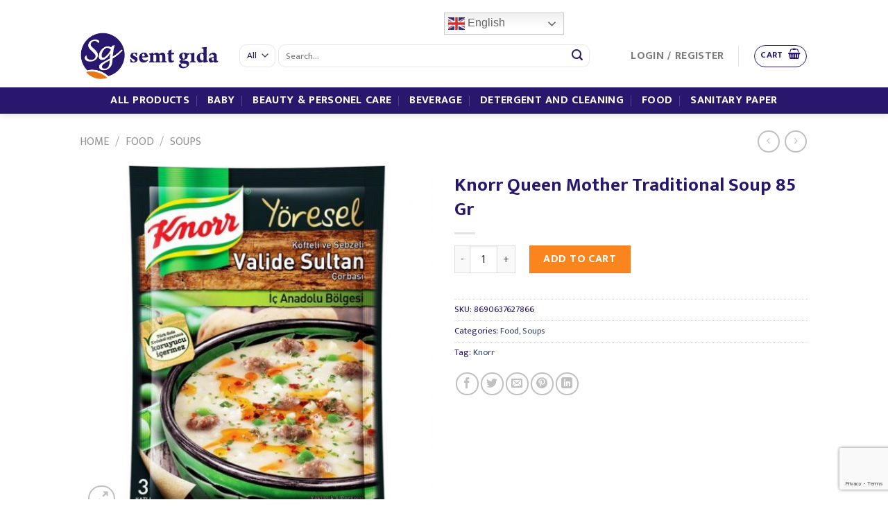

--- FILE ---
content_type: text/html; charset=utf-8
request_url: https://www.google.com/recaptcha/api2/anchor?ar=1&k=6LeQoMQUAAAAALLABY4E3zbdAZfA52q9arueK0tP&co=aHR0cHM6Ly9zZW10Z2lkYS5jb206NDQz&hl=en&v=7gg7H51Q-naNfhmCP3_R47ho&size=invisible&anchor-ms=20000&execute-ms=30000&cb=lnszypcyyvpa
body_size: 48555
content:
<!DOCTYPE HTML><html dir="ltr" lang="en"><head><meta http-equiv="Content-Type" content="text/html; charset=UTF-8">
<meta http-equiv="X-UA-Compatible" content="IE=edge">
<title>reCAPTCHA</title>
<style type="text/css">
/* cyrillic-ext */
@font-face {
  font-family: 'Roboto';
  font-style: normal;
  font-weight: 400;
  font-stretch: 100%;
  src: url(//fonts.gstatic.com/s/roboto/v48/KFO7CnqEu92Fr1ME7kSn66aGLdTylUAMa3GUBHMdazTgWw.woff2) format('woff2');
  unicode-range: U+0460-052F, U+1C80-1C8A, U+20B4, U+2DE0-2DFF, U+A640-A69F, U+FE2E-FE2F;
}
/* cyrillic */
@font-face {
  font-family: 'Roboto';
  font-style: normal;
  font-weight: 400;
  font-stretch: 100%;
  src: url(//fonts.gstatic.com/s/roboto/v48/KFO7CnqEu92Fr1ME7kSn66aGLdTylUAMa3iUBHMdazTgWw.woff2) format('woff2');
  unicode-range: U+0301, U+0400-045F, U+0490-0491, U+04B0-04B1, U+2116;
}
/* greek-ext */
@font-face {
  font-family: 'Roboto';
  font-style: normal;
  font-weight: 400;
  font-stretch: 100%;
  src: url(//fonts.gstatic.com/s/roboto/v48/KFO7CnqEu92Fr1ME7kSn66aGLdTylUAMa3CUBHMdazTgWw.woff2) format('woff2');
  unicode-range: U+1F00-1FFF;
}
/* greek */
@font-face {
  font-family: 'Roboto';
  font-style: normal;
  font-weight: 400;
  font-stretch: 100%;
  src: url(//fonts.gstatic.com/s/roboto/v48/KFO7CnqEu92Fr1ME7kSn66aGLdTylUAMa3-UBHMdazTgWw.woff2) format('woff2');
  unicode-range: U+0370-0377, U+037A-037F, U+0384-038A, U+038C, U+038E-03A1, U+03A3-03FF;
}
/* math */
@font-face {
  font-family: 'Roboto';
  font-style: normal;
  font-weight: 400;
  font-stretch: 100%;
  src: url(//fonts.gstatic.com/s/roboto/v48/KFO7CnqEu92Fr1ME7kSn66aGLdTylUAMawCUBHMdazTgWw.woff2) format('woff2');
  unicode-range: U+0302-0303, U+0305, U+0307-0308, U+0310, U+0312, U+0315, U+031A, U+0326-0327, U+032C, U+032F-0330, U+0332-0333, U+0338, U+033A, U+0346, U+034D, U+0391-03A1, U+03A3-03A9, U+03B1-03C9, U+03D1, U+03D5-03D6, U+03F0-03F1, U+03F4-03F5, U+2016-2017, U+2034-2038, U+203C, U+2040, U+2043, U+2047, U+2050, U+2057, U+205F, U+2070-2071, U+2074-208E, U+2090-209C, U+20D0-20DC, U+20E1, U+20E5-20EF, U+2100-2112, U+2114-2115, U+2117-2121, U+2123-214F, U+2190, U+2192, U+2194-21AE, U+21B0-21E5, U+21F1-21F2, U+21F4-2211, U+2213-2214, U+2216-22FF, U+2308-230B, U+2310, U+2319, U+231C-2321, U+2336-237A, U+237C, U+2395, U+239B-23B7, U+23D0, U+23DC-23E1, U+2474-2475, U+25AF, U+25B3, U+25B7, U+25BD, U+25C1, U+25CA, U+25CC, U+25FB, U+266D-266F, U+27C0-27FF, U+2900-2AFF, U+2B0E-2B11, U+2B30-2B4C, U+2BFE, U+3030, U+FF5B, U+FF5D, U+1D400-1D7FF, U+1EE00-1EEFF;
}
/* symbols */
@font-face {
  font-family: 'Roboto';
  font-style: normal;
  font-weight: 400;
  font-stretch: 100%;
  src: url(//fonts.gstatic.com/s/roboto/v48/KFO7CnqEu92Fr1ME7kSn66aGLdTylUAMaxKUBHMdazTgWw.woff2) format('woff2');
  unicode-range: U+0001-000C, U+000E-001F, U+007F-009F, U+20DD-20E0, U+20E2-20E4, U+2150-218F, U+2190, U+2192, U+2194-2199, U+21AF, U+21E6-21F0, U+21F3, U+2218-2219, U+2299, U+22C4-22C6, U+2300-243F, U+2440-244A, U+2460-24FF, U+25A0-27BF, U+2800-28FF, U+2921-2922, U+2981, U+29BF, U+29EB, U+2B00-2BFF, U+4DC0-4DFF, U+FFF9-FFFB, U+10140-1018E, U+10190-1019C, U+101A0, U+101D0-101FD, U+102E0-102FB, U+10E60-10E7E, U+1D2C0-1D2D3, U+1D2E0-1D37F, U+1F000-1F0FF, U+1F100-1F1AD, U+1F1E6-1F1FF, U+1F30D-1F30F, U+1F315, U+1F31C, U+1F31E, U+1F320-1F32C, U+1F336, U+1F378, U+1F37D, U+1F382, U+1F393-1F39F, U+1F3A7-1F3A8, U+1F3AC-1F3AF, U+1F3C2, U+1F3C4-1F3C6, U+1F3CA-1F3CE, U+1F3D4-1F3E0, U+1F3ED, U+1F3F1-1F3F3, U+1F3F5-1F3F7, U+1F408, U+1F415, U+1F41F, U+1F426, U+1F43F, U+1F441-1F442, U+1F444, U+1F446-1F449, U+1F44C-1F44E, U+1F453, U+1F46A, U+1F47D, U+1F4A3, U+1F4B0, U+1F4B3, U+1F4B9, U+1F4BB, U+1F4BF, U+1F4C8-1F4CB, U+1F4D6, U+1F4DA, U+1F4DF, U+1F4E3-1F4E6, U+1F4EA-1F4ED, U+1F4F7, U+1F4F9-1F4FB, U+1F4FD-1F4FE, U+1F503, U+1F507-1F50B, U+1F50D, U+1F512-1F513, U+1F53E-1F54A, U+1F54F-1F5FA, U+1F610, U+1F650-1F67F, U+1F687, U+1F68D, U+1F691, U+1F694, U+1F698, U+1F6AD, U+1F6B2, U+1F6B9-1F6BA, U+1F6BC, U+1F6C6-1F6CF, U+1F6D3-1F6D7, U+1F6E0-1F6EA, U+1F6F0-1F6F3, U+1F6F7-1F6FC, U+1F700-1F7FF, U+1F800-1F80B, U+1F810-1F847, U+1F850-1F859, U+1F860-1F887, U+1F890-1F8AD, U+1F8B0-1F8BB, U+1F8C0-1F8C1, U+1F900-1F90B, U+1F93B, U+1F946, U+1F984, U+1F996, U+1F9E9, U+1FA00-1FA6F, U+1FA70-1FA7C, U+1FA80-1FA89, U+1FA8F-1FAC6, U+1FACE-1FADC, U+1FADF-1FAE9, U+1FAF0-1FAF8, U+1FB00-1FBFF;
}
/* vietnamese */
@font-face {
  font-family: 'Roboto';
  font-style: normal;
  font-weight: 400;
  font-stretch: 100%;
  src: url(//fonts.gstatic.com/s/roboto/v48/KFO7CnqEu92Fr1ME7kSn66aGLdTylUAMa3OUBHMdazTgWw.woff2) format('woff2');
  unicode-range: U+0102-0103, U+0110-0111, U+0128-0129, U+0168-0169, U+01A0-01A1, U+01AF-01B0, U+0300-0301, U+0303-0304, U+0308-0309, U+0323, U+0329, U+1EA0-1EF9, U+20AB;
}
/* latin-ext */
@font-face {
  font-family: 'Roboto';
  font-style: normal;
  font-weight: 400;
  font-stretch: 100%;
  src: url(//fonts.gstatic.com/s/roboto/v48/KFO7CnqEu92Fr1ME7kSn66aGLdTylUAMa3KUBHMdazTgWw.woff2) format('woff2');
  unicode-range: U+0100-02BA, U+02BD-02C5, U+02C7-02CC, U+02CE-02D7, U+02DD-02FF, U+0304, U+0308, U+0329, U+1D00-1DBF, U+1E00-1E9F, U+1EF2-1EFF, U+2020, U+20A0-20AB, U+20AD-20C0, U+2113, U+2C60-2C7F, U+A720-A7FF;
}
/* latin */
@font-face {
  font-family: 'Roboto';
  font-style: normal;
  font-weight: 400;
  font-stretch: 100%;
  src: url(//fonts.gstatic.com/s/roboto/v48/KFO7CnqEu92Fr1ME7kSn66aGLdTylUAMa3yUBHMdazQ.woff2) format('woff2');
  unicode-range: U+0000-00FF, U+0131, U+0152-0153, U+02BB-02BC, U+02C6, U+02DA, U+02DC, U+0304, U+0308, U+0329, U+2000-206F, U+20AC, U+2122, U+2191, U+2193, U+2212, U+2215, U+FEFF, U+FFFD;
}
/* cyrillic-ext */
@font-face {
  font-family: 'Roboto';
  font-style: normal;
  font-weight: 500;
  font-stretch: 100%;
  src: url(//fonts.gstatic.com/s/roboto/v48/KFO7CnqEu92Fr1ME7kSn66aGLdTylUAMa3GUBHMdazTgWw.woff2) format('woff2');
  unicode-range: U+0460-052F, U+1C80-1C8A, U+20B4, U+2DE0-2DFF, U+A640-A69F, U+FE2E-FE2F;
}
/* cyrillic */
@font-face {
  font-family: 'Roboto';
  font-style: normal;
  font-weight: 500;
  font-stretch: 100%;
  src: url(//fonts.gstatic.com/s/roboto/v48/KFO7CnqEu92Fr1ME7kSn66aGLdTylUAMa3iUBHMdazTgWw.woff2) format('woff2');
  unicode-range: U+0301, U+0400-045F, U+0490-0491, U+04B0-04B1, U+2116;
}
/* greek-ext */
@font-face {
  font-family: 'Roboto';
  font-style: normal;
  font-weight: 500;
  font-stretch: 100%;
  src: url(//fonts.gstatic.com/s/roboto/v48/KFO7CnqEu92Fr1ME7kSn66aGLdTylUAMa3CUBHMdazTgWw.woff2) format('woff2');
  unicode-range: U+1F00-1FFF;
}
/* greek */
@font-face {
  font-family: 'Roboto';
  font-style: normal;
  font-weight: 500;
  font-stretch: 100%;
  src: url(//fonts.gstatic.com/s/roboto/v48/KFO7CnqEu92Fr1ME7kSn66aGLdTylUAMa3-UBHMdazTgWw.woff2) format('woff2');
  unicode-range: U+0370-0377, U+037A-037F, U+0384-038A, U+038C, U+038E-03A1, U+03A3-03FF;
}
/* math */
@font-face {
  font-family: 'Roboto';
  font-style: normal;
  font-weight: 500;
  font-stretch: 100%;
  src: url(//fonts.gstatic.com/s/roboto/v48/KFO7CnqEu92Fr1ME7kSn66aGLdTylUAMawCUBHMdazTgWw.woff2) format('woff2');
  unicode-range: U+0302-0303, U+0305, U+0307-0308, U+0310, U+0312, U+0315, U+031A, U+0326-0327, U+032C, U+032F-0330, U+0332-0333, U+0338, U+033A, U+0346, U+034D, U+0391-03A1, U+03A3-03A9, U+03B1-03C9, U+03D1, U+03D5-03D6, U+03F0-03F1, U+03F4-03F5, U+2016-2017, U+2034-2038, U+203C, U+2040, U+2043, U+2047, U+2050, U+2057, U+205F, U+2070-2071, U+2074-208E, U+2090-209C, U+20D0-20DC, U+20E1, U+20E5-20EF, U+2100-2112, U+2114-2115, U+2117-2121, U+2123-214F, U+2190, U+2192, U+2194-21AE, U+21B0-21E5, U+21F1-21F2, U+21F4-2211, U+2213-2214, U+2216-22FF, U+2308-230B, U+2310, U+2319, U+231C-2321, U+2336-237A, U+237C, U+2395, U+239B-23B7, U+23D0, U+23DC-23E1, U+2474-2475, U+25AF, U+25B3, U+25B7, U+25BD, U+25C1, U+25CA, U+25CC, U+25FB, U+266D-266F, U+27C0-27FF, U+2900-2AFF, U+2B0E-2B11, U+2B30-2B4C, U+2BFE, U+3030, U+FF5B, U+FF5D, U+1D400-1D7FF, U+1EE00-1EEFF;
}
/* symbols */
@font-face {
  font-family: 'Roboto';
  font-style: normal;
  font-weight: 500;
  font-stretch: 100%;
  src: url(//fonts.gstatic.com/s/roboto/v48/KFO7CnqEu92Fr1ME7kSn66aGLdTylUAMaxKUBHMdazTgWw.woff2) format('woff2');
  unicode-range: U+0001-000C, U+000E-001F, U+007F-009F, U+20DD-20E0, U+20E2-20E4, U+2150-218F, U+2190, U+2192, U+2194-2199, U+21AF, U+21E6-21F0, U+21F3, U+2218-2219, U+2299, U+22C4-22C6, U+2300-243F, U+2440-244A, U+2460-24FF, U+25A0-27BF, U+2800-28FF, U+2921-2922, U+2981, U+29BF, U+29EB, U+2B00-2BFF, U+4DC0-4DFF, U+FFF9-FFFB, U+10140-1018E, U+10190-1019C, U+101A0, U+101D0-101FD, U+102E0-102FB, U+10E60-10E7E, U+1D2C0-1D2D3, U+1D2E0-1D37F, U+1F000-1F0FF, U+1F100-1F1AD, U+1F1E6-1F1FF, U+1F30D-1F30F, U+1F315, U+1F31C, U+1F31E, U+1F320-1F32C, U+1F336, U+1F378, U+1F37D, U+1F382, U+1F393-1F39F, U+1F3A7-1F3A8, U+1F3AC-1F3AF, U+1F3C2, U+1F3C4-1F3C6, U+1F3CA-1F3CE, U+1F3D4-1F3E0, U+1F3ED, U+1F3F1-1F3F3, U+1F3F5-1F3F7, U+1F408, U+1F415, U+1F41F, U+1F426, U+1F43F, U+1F441-1F442, U+1F444, U+1F446-1F449, U+1F44C-1F44E, U+1F453, U+1F46A, U+1F47D, U+1F4A3, U+1F4B0, U+1F4B3, U+1F4B9, U+1F4BB, U+1F4BF, U+1F4C8-1F4CB, U+1F4D6, U+1F4DA, U+1F4DF, U+1F4E3-1F4E6, U+1F4EA-1F4ED, U+1F4F7, U+1F4F9-1F4FB, U+1F4FD-1F4FE, U+1F503, U+1F507-1F50B, U+1F50D, U+1F512-1F513, U+1F53E-1F54A, U+1F54F-1F5FA, U+1F610, U+1F650-1F67F, U+1F687, U+1F68D, U+1F691, U+1F694, U+1F698, U+1F6AD, U+1F6B2, U+1F6B9-1F6BA, U+1F6BC, U+1F6C6-1F6CF, U+1F6D3-1F6D7, U+1F6E0-1F6EA, U+1F6F0-1F6F3, U+1F6F7-1F6FC, U+1F700-1F7FF, U+1F800-1F80B, U+1F810-1F847, U+1F850-1F859, U+1F860-1F887, U+1F890-1F8AD, U+1F8B0-1F8BB, U+1F8C0-1F8C1, U+1F900-1F90B, U+1F93B, U+1F946, U+1F984, U+1F996, U+1F9E9, U+1FA00-1FA6F, U+1FA70-1FA7C, U+1FA80-1FA89, U+1FA8F-1FAC6, U+1FACE-1FADC, U+1FADF-1FAE9, U+1FAF0-1FAF8, U+1FB00-1FBFF;
}
/* vietnamese */
@font-face {
  font-family: 'Roboto';
  font-style: normal;
  font-weight: 500;
  font-stretch: 100%;
  src: url(//fonts.gstatic.com/s/roboto/v48/KFO7CnqEu92Fr1ME7kSn66aGLdTylUAMa3OUBHMdazTgWw.woff2) format('woff2');
  unicode-range: U+0102-0103, U+0110-0111, U+0128-0129, U+0168-0169, U+01A0-01A1, U+01AF-01B0, U+0300-0301, U+0303-0304, U+0308-0309, U+0323, U+0329, U+1EA0-1EF9, U+20AB;
}
/* latin-ext */
@font-face {
  font-family: 'Roboto';
  font-style: normal;
  font-weight: 500;
  font-stretch: 100%;
  src: url(//fonts.gstatic.com/s/roboto/v48/KFO7CnqEu92Fr1ME7kSn66aGLdTylUAMa3KUBHMdazTgWw.woff2) format('woff2');
  unicode-range: U+0100-02BA, U+02BD-02C5, U+02C7-02CC, U+02CE-02D7, U+02DD-02FF, U+0304, U+0308, U+0329, U+1D00-1DBF, U+1E00-1E9F, U+1EF2-1EFF, U+2020, U+20A0-20AB, U+20AD-20C0, U+2113, U+2C60-2C7F, U+A720-A7FF;
}
/* latin */
@font-face {
  font-family: 'Roboto';
  font-style: normal;
  font-weight: 500;
  font-stretch: 100%;
  src: url(//fonts.gstatic.com/s/roboto/v48/KFO7CnqEu92Fr1ME7kSn66aGLdTylUAMa3yUBHMdazQ.woff2) format('woff2');
  unicode-range: U+0000-00FF, U+0131, U+0152-0153, U+02BB-02BC, U+02C6, U+02DA, U+02DC, U+0304, U+0308, U+0329, U+2000-206F, U+20AC, U+2122, U+2191, U+2193, U+2212, U+2215, U+FEFF, U+FFFD;
}
/* cyrillic-ext */
@font-face {
  font-family: 'Roboto';
  font-style: normal;
  font-weight: 900;
  font-stretch: 100%;
  src: url(//fonts.gstatic.com/s/roboto/v48/KFO7CnqEu92Fr1ME7kSn66aGLdTylUAMa3GUBHMdazTgWw.woff2) format('woff2');
  unicode-range: U+0460-052F, U+1C80-1C8A, U+20B4, U+2DE0-2DFF, U+A640-A69F, U+FE2E-FE2F;
}
/* cyrillic */
@font-face {
  font-family: 'Roboto';
  font-style: normal;
  font-weight: 900;
  font-stretch: 100%;
  src: url(//fonts.gstatic.com/s/roboto/v48/KFO7CnqEu92Fr1ME7kSn66aGLdTylUAMa3iUBHMdazTgWw.woff2) format('woff2');
  unicode-range: U+0301, U+0400-045F, U+0490-0491, U+04B0-04B1, U+2116;
}
/* greek-ext */
@font-face {
  font-family: 'Roboto';
  font-style: normal;
  font-weight: 900;
  font-stretch: 100%;
  src: url(//fonts.gstatic.com/s/roboto/v48/KFO7CnqEu92Fr1ME7kSn66aGLdTylUAMa3CUBHMdazTgWw.woff2) format('woff2');
  unicode-range: U+1F00-1FFF;
}
/* greek */
@font-face {
  font-family: 'Roboto';
  font-style: normal;
  font-weight: 900;
  font-stretch: 100%;
  src: url(//fonts.gstatic.com/s/roboto/v48/KFO7CnqEu92Fr1ME7kSn66aGLdTylUAMa3-UBHMdazTgWw.woff2) format('woff2');
  unicode-range: U+0370-0377, U+037A-037F, U+0384-038A, U+038C, U+038E-03A1, U+03A3-03FF;
}
/* math */
@font-face {
  font-family: 'Roboto';
  font-style: normal;
  font-weight: 900;
  font-stretch: 100%;
  src: url(//fonts.gstatic.com/s/roboto/v48/KFO7CnqEu92Fr1ME7kSn66aGLdTylUAMawCUBHMdazTgWw.woff2) format('woff2');
  unicode-range: U+0302-0303, U+0305, U+0307-0308, U+0310, U+0312, U+0315, U+031A, U+0326-0327, U+032C, U+032F-0330, U+0332-0333, U+0338, U+033A, U+0346, U+034D, U+0391-03A1, U+03A3-03A9, U+03B1-03C9, U+03D1, U+03D5-03D6, U+03F0-03F1, U+03F4-03F5, U+2016-2017, U+2034-2038, U+203C, U+2040, U+2043, U+2047, U+2050, U+2057, U+205F, U+2070-2071, U+2074-208E, U+2090-209C, U+20D0-20DC, U+20E1, U+20E5-20EF, U+2100-2112, U+2114-2115, U+2117-2121, U+2123-214F, U+2190, U+2192, U+2194-21AE, U+21B0-21E5, U+21F1-21F2, U+21F4-2211, U+2213-2214, U+2216-22FF, U+2308-230B, U+2310, U+2319, U+231C-2321, U+2336-237A, U+237C, U+2395, U+239B-23B7, U+23D0, U+23DC-23E1, U+2474-2475, U+25AF, U+25B3, U+25B7, U+25BD, U+25C1, U+25CA, U+25CC, U+25FB, U+266D-266F, U+27C0-27FF, U+2900-2AFF, U+2B0E-2B11, U+2B30-2B4C, U+2BFE, U+3030, U+FF5B, U+FF5D, U+1D400-1D7FF, U+1EE00-1EEFF;
}
/* symbols */
@font-face {
  font-family: 'Roboto';
  font-style: normal;
  font-weight: 900;
  font-stretch: 100%;
  src: url(//fonts.gstatic.com/s/roboto/v48/KFO7CnqEu92Fr1ME7kSn66aGLdTylUAMaxKUBHMdazTgWw.woff2) format('woff2');
  unicode-range: U+0001-000C, U+000E-001F, U+007F-009F, U+20DD-20E0, U+20E2-20E4, U+2150-218F, U+2190, U+2192, U+2194-2199, U+21AF, U+21E6-21F0, U+21F3, U+2218-2219, U+2299, U+22C4-22C6, U+2300-243F, U+2440-244A, U+2460-24FF, U+25A0-27BF, U+2800-28FF, U+2921-2922, U+2981, U+29BF, U+29EB, U+2B00-2BFF, U+4DC0-4DFF, U+FFF9-FFFB, U+10140-1018E, U+10190-1019C, U+101A0, U+101D0-101FD, U+102E0-102FB, U+10E60-10E7E, U+1D2C0-1D2D3, U+1D2E0-1D37F, U+1F000-1F0FF, U+1F100-1F1AD, U+1F1E6-1F1FF, U+1F30D-1F30F, U+1F315, U+1F31C, U+1F31E, U+1F320-1F32C, U+1F336, U+1F378, U+1F37D, U+1F382, U+1F393-1F39F, U+1F3A7-1F3A8, U+1F3AC-1F3AF, U+1F3C2, U+1F3C4-1F3C6, U+1F3CA-1F3CE, U+1F3D4-1F3E0, U+1F3ED, U+1F3F1-1F3F3, U+1F3F5-1F3F7, U+1F408, U+1F415, U+1F41F, U+1F426, U+1F43F, U+1F441-1F442, U+1F444, U+1F446-1F449, U+1F44C-1F44E, U+1F453, U+1F46A, U+1F47D, U+1F4A3, U+1F4B0, U+1F4B3, U+1F4B9, U+1F4BB, U+1F4BF, U+1F4C8-1F4CB, U+1F4D6, U+1F4DA, U+1F4DF, U+1F4E3-1F4E6, U+1F4EA-1F4ED, U+1F4F7, U+1F4F9-1F4FB, U+1F4FD-1F4FE, U+1F503, U+1F507-1F50B, U+1F50D, U+1F512-1F513, U+1F53E-1F54A, U+1F54F-1F5FA, U+1F610, U+1F650-1F67F, U+1F687, U+1F68D, U+1F691, U+1F694, U+1F698, U+1F6AD, U+1F6B2, U+1F6B9-1F6BA, U+1F6BC, U+1F6C6-1F6CF, U+1F6D3-1F6D7, U+1F6E0-1F6EA, U+1F6F0-1F6F3, U+1F6F7-1F6FC, U+1F700-1F7FF, U+1F800-1F80B, U+1F810-1F847, U+1F850-1F859, U+1F860-1F887, U+1F890-1F8AD, U+1F8B0-1F8BB, U+1F8C0-1F8C1, U+1F900-1F90B, U+1F93B, U+1F946, U+1F984, U+1F996, U+1F9E9, U+1FA00-1FA6F, U+1FA70-1FA7C, U+1FA80-1FA89, U+1FA8F-1FAC6, U+1FACE-1FADC, U+1FADF-1FAE9, U+1FAF0-1FAF8, U+1FB00-1FBFF;
}
/* vietnamese */
@font-face {
  font-family: 'Roboto';
  font-style: normal;
  font-weight: 900;
  font-stretch: 100%;
  src: url(//fonts.gstatic.com/s/roboto/v48/KFO7CnqEu92Fr1ME7kSn66aGLdTylUAMa3OUBHMdazTgWw.woff2) format('woff2');
  unicode-range: U+0102-0103, U+0110-0111, U+0128-0129, U+0168-0169, U+01A0-01A1, U+01AF-01B0, U+0300-0301, U+0303-0304, U+0308-0309, U+0323, U+0329, U+1EA0-1EF9, U+20AB;
}
/* latin-ext */
@font-face {
  font-family: 'Roboto';
  font-style: normal;
  font-weight: 900;
  font-stretch: 100%;
  src: url(//fonts.gstatic.com/s/roboto/v48/KFO7CnqEu92Fr1ME7kSn66aGLdTylUAMa3KUBHMdazTgWw.woff2) format('woff2');
  unicode-range: U+0100-02BA, U+02BD-02C5, U+02C7-02CC, U+02CE-02D7, U+02DD-02FF, U+0304, U+0308, U+0329, U+1D00-1DBF, U+1E00-1E9F, U+1EF2-1EFF, U+2020, U+20A0-20AB, U+20AD-20C0, U+2113, U+2C60-2C7F, U+A720-A7FF;
}
/* latin */
@font-face {
  font-family: 'Roboto';
  font-style: normal;
  font-weight: 900;
  font-stretch: 100%;
  src: url(//fonts.gstatic.com/s/roboto/v48/KFO7CnqEu92Fr1ME7kSn66aGLdTylUAMa3yUBHMdazQ.woff2) format('woff2');
  unicode-range: U+0000-00FF, U+0131, U+0152-0153, U+02BB-02BC, U+02C6, U+02DA, U+02DC, U+0304, U+0308, U+0329, U+2000-206F, U+20AC, U+2122, U+2191, U+2193, U+2212, U+2215, U+FEFF, U+FFFD;
}

</style>
<link rel="stylesheet" type="text/css" href="https://www.gstatic.com/recaptcha/releases/7gg7H51Q-naNfhmCP3_R47ho/styles__ltr.css">
<script nonce="GNdI6_aKEqzlba-he_K0iQ" type="text/javascript">window['__recaptcha_api'] = 'https://www.google.com/recaptcha/api2/';</script>
<script type="text/javascript" src="https://www.gstatic.com/recaptcha/releases/7gg7H51Q-naNfhmCP3_R47ho/recaptcha__en.js" nonce="GNdI6_aKEqzlba-he_K0iQ">
      
    </script></head>
<body><div id="rc-anchor-alert" class="rc-anchor-alert"></div>
<input type="hidden" id="recaptcha-token" value="[base64]">
<script type="text/javascript" nonce="GNdI6_aKEqzlba-he_K0iQ">
      recaptcha.anchor.Main.init("[\x22ainput\x22,[\x22bgdata\x22,\x22\x22,\[base64]/[base64]/[base64]/KE4oMTI0LHYsdi5HKSxMWihsLHYpKTpOKDEyNCx2LGwpLFYpLHYpLFQpKSxGKDE3MSx2KX0scjc9ZnVuY3Rpb24obCl7cmV0dXJuIGx9LEM9ZnVuY3Rpb24obCxWLHYpe04odixsLFYpLFZbYWtdPTI3OTZ9LG49ZnVuY3Rpb24obCxWKXtWLlg9KChWLlg/[base64]/[base64]/[base64]/[base64]/[base64]/[base64]/[base64]/[base64]/[base64]/[base64]/[base64]\\u003d\x22,\[base64]\\u003d\\u003d\x22,\x22w5QWw6g6wqY4Ny43c8KUwrYMwqrCv1bDm8K+HQDChxnDjcKTwrtbfUZTIRrCs8OIL8KnbcKMVcOcw5QjwpHDssOgFcO6woBIIcO9BH7DszlZwqzClsO1w5kDw5XCocK4wrc5UcKeacKtA8Kke8OIPTDDkDtHw6BIwp3DsD5xwr/[base64]/DqMO+SMOuwoQ9E8KNPWDCvMOAw4PChV/CgShVw4XCmcOOw78cW01mF8KQPRnCtiXChFUlwqnDk8Onw7TDhxjDtwp1OBVqbMKRwrsSHsOfw61QwpxNOcKjwoHDlsO/w6klw5HCkT9lFhvCjcO2w5xRYsKxw6TDlMKyw6LChhoRwpx4ShgPXHo8w7pqwplSw65GNsKMO8O4w6zDn0ZZKcODw5XDi8O3Ak9Jw43CmmrDskXDux/Cp8KfXCJdNcOrWsOzw4hyw4bCmXjCtcOMw6rCnMO1w7kQc1lub8OHfBnCjcOrFTY5w7UXwq/DtcOXw4TCqcOHwpHCsjdlw6HCn8K9woxSwoDDkhh4woHDtsK1w4Bswq8OAcK1DcOWw6HDgFBkTQh5wo7DksKxwpnCrF3Dsn3DpyTClEHCmxjDplcYwrYzWCHCpcK+w5LClMKuwqZyAT3CnMKgw4/DtXl7OsKCw7zClSBQwp1cGVwQwqo6KE/DvmM9w7wcMlxGwpPChVQTwoxbHcKJdQTDrXbCn8ONw7HDsMKra8K9wqo+wqHCs8KZwo1mJcONwq7CmMKZIsKaZRPDrcOiHw/DoXJ/P8K8wpnChcOMeMKfdcKSwqHCqV/DryrDkgTCqTPCncOHPBEOw5Viw5PDssKiK0jDpGHCnSoUw7nCusKyMsKHwpM4w71jwoLCkMO4ScOgOWjCjMKUw6vDmR/CqVTDp8Kyw51mKsOcRXQPVMK6DMKqEMK7OVg+EsK+wqQ0HEXCisKZTcOvw7sbwr8fU2tzw7h/[base64]/w6YnFsOMORzDrcKfb8KHw6PDqsKfZ18WAsKVwrTDjk9YwpfCh3rCvcOsMsOtLhPDijvDhHvChcOKE1HDlyY0wohQL2ANDsOyw51IO8K5w7HCmmXCo2LDsMKbw5XDkBl1w7nDhQRVGcORwo7DmC7CoDxKw6HCuXMGwo3CvcOfRsOiYsKXw7HCu0QmeQ/DnlR0wpZMTyXCsR4swp3CisOzQDsYwo5pwp9UwoBNw5ceIMO0asKVwpNGwogkekLDolAbJcOGwoTCkjhVw4luw7/[base64]/DqEHDiFR4wqfCr8KodywcHSbCucKUAS12LsKxAAfCrsKPNxgJwp5Hw6/[base64]/w7rCm0Fbw5Y2U8K3VMOiQH/ClX5nw55oLXLDhg7CtcOkw5zCrXBPYxfDsRxZdsO7wqB5Gh1ee0hicU9wHnnCm3TCoMKRJBjDpjfDqyfChjvDvjzDozTCjSXDtcOWJsKjQVbDiMOMa1stNT5kVhbCt1oraCNbTcKCw7/DnMOjTcOmWcOkBsKiaDAkX39Xw5vCscOWEnpSw4zDjVPCiMOww73DnWTChm4ww75nwpgJB8KuwobDmVg1wqTDrXjCgcKINsKzw7xlLMOqdhY4V8Kow4I9w6jCmDvDtsKSwoHCi8Kzw7cbw5/CjQvCrcKqC8KDw7LCocOuwpvClFXCqn5dU0zDqi0ow5hLwqLCnxTCjcOiw67CsipeLsKAw5bDg8K5A8O5wr48w5TDs8Otw6vDhMOcw7XDo8OANUcYRz1cw7ZuLcO/cMKQXFdWdRdpw7bDvMO7wpJ7wp/[base64]/PGMGwrnCnTgMw73DhXVTwpQFwrV7bH/CicOkw6HCtcKmUC3CvXbCv8KXM8OpwoBlQmDDj1fDuxIBLsOIwrhfYsKwHTbCsF3CoRluw74IDE7ClcKnwqppwpbCkBrCiX9PLl50KMOxBjJfwrI4F8Omw4s/wrgTCUhyw6BUwpnDn8OgKcOzw5LClBPDqW4kfX/Do8O0KTJnwo/CnzrClsK1wotSUGrDucKvF0nCi8OTIFgZdMKPScO0w4hIZQ/Ct8Okw7DDpXXCpcKuWsObYsKpZcKjZwM/VcOUw7HDhwh2wosOWXTDuyvCrCjCvsO7UigYw6HClsOEwp7Ch8K7wrMkwrhowpo7w5wywpMQwqzCisOVwrVqwoI8fmvCkcKgwqQYwq1kw4pGO8OmDsK+w6DDisOnw4YQF3/DocOew5/[base64]/DtDkBOcOPLMOgDSRxwq87fcOCOMO+dx5lFy3DhiXDrBfCrh3DsMK/NMOswrLCvS1EwqYLecKiACLCisOIwop+Zkpuw7tHw79Db8OEwq4YNWfDqjsnwqdKwqogdj85w7rDqcODWn/ClxbCq8KXX8KRGMKTMi5PacOhw6rCgsKxwplGdcKGw4Z2DC4+ewPDj8KXwoo5wqg5HMKgw7M9K2lFOCXDuxNtwqjCkMKew5HCq3dGw5YSRTrCtcKhCXd1wq/CrMKuWwh0NW7Dl8Kcw5kkw4nDvMK3LFktwoVYdMOBSsO+bgDDrg5Ow6YEw5TDgsK9PcKdSTI6w4zChGVFw5TDoMO6wrLCoEorfwbCncKmw5d8KEZXGcKpOB5hw6BKwp47dwLDpsOhJcO4wqNvw4VqwqQdw71TwpUlw4/Cn1XCjkMvBMOAKTIaTcOwI8OEDy/CkW1QBGwGIDo1VMKAw5dGwoxZwqHDmMKiKcKLJsKvwpjCm8KWL1LClcKjwrjDui4fw51xw6XCrcOjOcKUVsKHFAR0w7Zla8KjTVMZwr3Cqj7DtBw6woc/FmPCiMOdEUNZLiXDhcOGwoctHMKYw7HCocKIw6DDozgWQ0bCn8K/[base64]/CqRzDt18Vw5zCowZ4BcOOwpktwo1rKsKZw6bCjsOmD8K2wo7DlDjCuBjDhQTDtsKzdjsNwoFXd3pEwpDDgmsDNgTCm8KZO8KXOUHDkMOxZcOWfsKcY1XCoTvCj8ObRREpJMOySMKawrvDn2PDomc3wqjDiMOXUcOUw7/CrH3Dn8Otw7XDjsKfMcKtwpbDsRxpw4tvLMKdw5rDhHhfPyvCm1hzw73DncO7OMOowo/DuMKqDMOnw7xPf8KyM8KiBcOoJ2Qkw4pFwpdgwqJqwrXDoE1dwrBFb2HCn1M5w5/Dt8OLFF8iYn1EZDbDjsOYwpXDkzNQw4MnEFBRD39gwpEwTRgCIUEFJnrCphVJw5vDhy/Cl8K1w7zChUZFfUA4wqrCm0jCrMKxwrVIwqNjwqbCjsKSwr18TgLCosOkwqlhw4VBwpzCn8Kgw6LDv2l3VT9Nw45fCVIORSHDh8KuwrJQbVpUW2t+wrjCjmTDn37DhB7Clj7DlcKbaxgmwprDrCBgw5/ClsKbUQ/DosKURcKPwow0XMKyw44TLTPDoGzDm3vDil5SwpJ/w7l4esKvw6EJwrFeMzlXw6rCqC/DhVsxw4J4ezbCq8KxRwQ8wp4GfsO/SsOGwqPDucKAekI+wqocwqd6KMOGw5EqA8K/w4tzUsKkwrt8SsOpwqkOA8KOKcOXB8KpCcOzTsOsPB/DpMK/w71zwpPDkRHCpmHCkMKBwrU3eAoKaV/DgMO6wqrDhl/[base64]/CjsKdw6HCpnUhwo98wqvCl8OHwq3Ds2TCg8OlFcKtw7zCkC1KBmg9FA/Cv8Klwphjw6VbwqowOcKDIcKbwoPDpwrDizcMw7FmJGHDu8KvwopCaWdwIsKRwrVIeMOCbERjw7sHw5lGHC/CosOjw53Cq8OKKxpewqDDjMKBw4zCuwLDijTCu1DCpsORw6Aew6x+w43DoQvCjBArwrMPRjDDjsK5GxLDucKNHDPCq8KOcsKRUB/DuMOywqLCmxMhcMO8w6LCjlw/[base64]/wrZ/wqJvw7PDnsOQEkPDn3zCsSoHwqIoEsOXw4jDvcK+Z8OFw5jCt8KYw6xpMinDksKew4rCrMKXQ3zDpUFVwpHDoCEIw4zCiG3CmntEcwF4A8OLFGo5UhPCsz3CqcOaw7bDlsO9IXXDiGrCohFhSgzCjcKPw69DwohOwrhGwq93M0bCi2LDiMO/WMORP8KCZSI+w4fCoGoPwpnCpG3Cq8OIT8OgUBjCj8ODwpPCjsKMw5MEw7nCjcOMwp/CuXJiwpN1OWvDhsKmw4vCv8KYRAccZCYdwrUXf8KNwoNJe8OTwq7CssONwr/[base64]/DpBIOOQjCp8OcY2rDtMKdwp9Kw7LCu8KgNcK+YQnDk8KTOTZvEGUzZ8KRMmMBw75uJcOtwqPCgnx7cnTCo17CswwHVcK2w7hJe0oyMRHCjcOrw7A7AsKXUsO3SxtAw4h5wr/CtzTCocKWw7/DmMKew5fDpxIDwpLCnVM2wp/[base64]/D2V0bMOMLMKmdnN+UmnDncOUAcKRwr8EZMKtwqVew4Z3wrprdcOWwqfCusOywog1F8KiWcOfbTnDqMKlwofDvMKbwqTCoXBbGcK8wqTChXA2w5fCvcOqDMOuw4bDhMOPTmt/[base64]/DnsK9woXDun/[base64]/DhhBww4IwTMKyeMOrasKBwovCkcKHCTjCkEcWw4E+wpwLwrAyw6xxFMOxw5/CsToMQcKwIm7DlMOTD0fCqRg7X2zCrTTDn17CrcKYwrxNw7dlHiPCqTAswpfDncK9w4NsO8KWTR/CpTbDgcObwpwuSMO2wr9rZsOuw7XCusKMw67Co8OvwpNLwpcYScOhw44/wpfCsGVfD8O0wrPCpjxow6rCtMOfB1R3wrsjwpbCh8KAwq0dGsKrw688wqfDksOQC8OCJMO/w4wLCzvCvsORw5U7fh7Du3fDsi8qw6vDsU4qw5fDgMOlOcKeUzVEwqnCvMOxMW7CvMKTLW3CkFDDhCHCtX4OdMKMKMKfZsKGw5Jtw61MwqfDv8OIw7LCt3DDlcKywohIwozDrmfDtWoLDS0qPCrCv8Ofw58bG8OMw5tnwpAjw582ecKjwrLChMODRW9FfMO/w4kCw7jCiHtyGsOHGUTCk8OTa8KqJMO+wol/w6x9AcKHecKTTsOAw5HDosOyw7nCrsK7egTCrsOiw4Ymw6bDhApGwoV4w6jCvlsDw47ChUJ5w5/[base64]/CksOewpQ6PcKOUsKGw7dGwoBhQcKpw6HCisOXw5lCf8KrShfCtGzDlsKyWnTCsA9aJcORwphfw7HDm8OXZw/CnHJ4McKQBMOnBl4UwqMIRcOTZMOvUcOTwrIvw7xfXMOJw6YsCChYwqJbQMOzwoZiwqBPw4rCsltSC8KXwphbw4NMw7rClMOPwqTCoMOYVcKXUjc0w49JQ8O8w7/CiFXCq8OywrzCgcK5UzLDvD/DucKYQMOYeGUzDx8yw7LDqsKKw58Dw5A5w71Gw4sxOV5gR3JFworDuFt8DMK2w73CgMKCZSPDkcKHf3MAwoxvF8ORwpHDr8O/wrhkAG87wrhvZ8KVKyrDpMKxw5wywpTDsMOMHMKmPMOuZ8KWIsKpw7jDocORwrPDhTHCgsO4QcOFwpIlGVnDkSvCo8OcwrPCiMKpw5zChWbCusOswo8EUcKbT8KqSl4/w6pYw7w1MnovIsKRUSXDkyDCr8ORYhHCkD3Dv3QYV8Oew7/Ch8OFw6ATw6ZAw5hoAsOmesOCFMK5wrUGUsKlwrQpNC/Cp8K1RcK/wovCp8KfKcKqD37Cp0ZFwpllSzTDmRxiOcOfwoTDi1nCjzdscsOfYErCqi/[base64]/ChsKOw43CnMO3wpQXDcOsKTzCmDZPwoI4w6VvHsKDLS5wHQrCl8KQRx1wP2B9wowYwoLCpwrCsW19wqdgMMORZsKwwpxVEMKFO08iwq/[base64]/Ctwg3AgTCsFzDq8Oow6lzIxbDu27DuMOvwrE3wqLDnFvDoz8/wr/ChD3Cu8OmQnkuAjbCuB/[base64]/Dt8KACmvDgV3DpsK4wosZwq/[base64]/[base64]/VcOqw4FGS8OPKcKxw4bDgQvDpcOkw57CrQBXwoTDggnCisKjY8Krw5zDlzBkw4RTD8O3w4xsIXbCuG1pbsOSwrPDmMOSw4/CjiB2wqh5B3PDoRPCnm/DgcOqTA4pw6PDgsOKw4nDnsK3wq3ClcOTLRrCjcKdw7/DiyUDwrPCpCLDisOkXMOEw6PCgMKCJCnDlwfDusOhIMKqw7/CoFpVwqHCtsOow7tdOcKlJ1vCjMKGZ3xlw6DCmUVfS8OEw4J9P8KswqVmwo8xwpU+wqglXsKrwr7CisOMwpbDosKcc1jDkGzCjknCjw4Ww7DDpykqRcKyw7BMWMKODQocBAZsBMKiwobDmMKhwqDCtMKsZMKFFGBjOsK3Z2k9wozDhMO6w6/[base64]/DkcOiwrbDpWNtZcKVR1fDjivCmcOywp5gai3CncKSdjwoXwnDv8OqwpFqw6rDqsOCw7LClcOTwo/CuDHCuUwsH1Vgw5zCgMKmLB3DgcOCwotCwoXDqsO/wo/[base64]/DnAgkw6Z8wpDDgMK/w63CocOtw4XDph1VZ8K1eHoPQUXDuVYNwrfDn0/[base64]/Cr8KLMB5AwqE/Y8KcasKkGjPDpW/DhMKNK8OCTMOfeMKbQFlGw6sOwqcPw7l9XsOJw6zDs2HDnsOUw5HCs8KQw7XCs8Ksw6HCq8Oyw5/DmhNxfF5kVMO9wrs6Zl7CgxvDvA7DgMKRHcKIw7MmccKNIMKbdcKyTX50BcONDU1YaAfChi3DuWFycsOfwrfDrsOowrFNIlDDggcZwovDmRHCkV1TwrjDg8K5ET3DoWDCrsO/M37Dk3/DrsOpG8O5fsKdw5zDjsKlwpMMw5fCp8OlcT3DqiXCgGfCimhmw57DkX8LVlIOBsOWfsKpw7DDlMK/McOAwrojLMOFwp/Dn8K5w4nDgcKnwqjCoCfCiQ/Ct1ZnPVzDhj7CkQ3Co8OYGcKteVUQKnPCv8OyGFvDk8ONw73DusOABWcVwrrDtgDDsMKpw6tbw54oIsKUI8KcTMOuJG3DsljCp8OoHHh5w7VZwp5rwofDhno/fGtoHcOpw40fZjPCocK5WcKkM8KKw5Znw4PDiTHDlUvCp3jDhsKtOcObH0ohRQIARcOCDcO6EsOVAUYnwpHCtl3Dr8O6dsKrwrHDpsOrwpZhWsO/[base64]/DqcKzw6nDscKgLhx6T0kADHjDpkjCjW3DmCFywrHCpTnClRPCmMKjw70Swq4BKFJ+P8OIw5DDmhQUwobCpS1Ow6nCpkMew4MWw7RZw4wtw63CicO6JsOCwrNUdH55w77Dp3LCp8Oua3VZw5bCjBc6PsK5Dw8FN0RqC8OOwpzDgsKKdsKHwpXCnQDDhQTChQ0tw5TCkR/DggTCu8OXc0NhwonDuRzDiwzCvMKraRwoesKpw5wKKgnDsMOzw5bDgcK2XcO3woISWgEaSTbDuxLCpsK/TMKiLnzDr3R9YsOawolXw5Agw7jCnMOGw4rCosKADcKHZjXCpcKZwqfCh3Q6woZtEcO0w4h7eMKmKQvDlnzChAQ/O8K1S3TDisKgwpTCkmjDuQbCqcOyGnN4w4nChi7CvAPCohRUPMOUcMO3JBzCo8KGwrTDv8KZfA7ClHAMBMOjOcOgwqZFwq/CusOyM8KFw6rCvzHCkgzCi2MlD8KgWQMsw5LCvSBpSsOewpbDm37DrwQowq9cwo8WJXbDuWXDiU/DhAnDtVDDrWPCpMOWwq4Zw6kaw77Cs35iwo0CwrvCqF3ClMKCw5zDusOoYcO+wo0yCltSwqnCkMKcw7k9w4rCvsK7AynDhizDo0rCmMOXQsOvw7E6w5l0wrxbw4M8w5k3w7jDv8KgVcOYwpHDnsKUd8KvbcO+LMOBVcOYw47CjGoLw64twrg/woHDkyTDqkPCglXDo2fDhBnCuTcGZGcOwp/DvQLDn8KrFBEdNCPDksKmRHzDuDjDmgnCnsKUw5XDv8KKAmDDhjMOwqogw5powq98wohJQ8KSKhdeOH7CnMKlw4F/w5ABCcOpwo4aw6DDikrDhMKdWcK6wrrCh8K0EMO5wrbDuMOOdsOuRMKww5fDkMOxwpUTw6M0wrjCpXscwpfDngLDosOrw6QLw4TChsOWDkDCg8O3CyvDvnLCqcKmSy7CpsOBw77DnHoGwpRfw74JMsKKAnN/[base64]/w4bCiRzCjXQ0UMKJw45Jw5N/Nyw7w7LDhsK1YMOaVMKAwqRtwqvDhXrDjsKsCDvDoQ7ChMOgw75jEx7DhVFowrkMw7cTDkzDsMOOw4tnaFzDgcK4UgbCmEIxwqbCphTCkWLDnBYOwoDDsTTDojt3EH0ww5/[base64]/[base64]/CuFonw7nDjmkYVcOZwqZZwqLDskrCoRwZwr7CrMK8w5XDn8OdwqdqG08lbxzCqEtyE8KaPiDDuMK2PAtYasKcwpQAKjh6VcOxw5vDlz7DtMOyDMOzUsOAM8Kew5FwQA1tCBQTRF1iwr/Dhxg1FA8Pw7tqw7oKwpzDlj1CVSFOLn3CisKBw4N7bjgaOcOpwr3DuSTDrMOFCnDDixVFNRtcwr3DpCgAwpIeOFXDu8Obwo3DtEvCsAzDjTYww6fDmcKcw7kgw7NqPlHCo8Kkw5DDjsOGXMOgJsO9woFrw7QaLiHDgMKtw47CgzYbIm/CtMO+DsKZw5Bfw7zCr3RhT8OfLMKyPxDCiE1fTXnDiw7CvcOHwrZAccKrW8O+wp14SMOfA8Orw7zDrnLCh8O+wrd0asOHFhIoGMK2w77DosOBwonCv1EJwrljwqnCijszcgoiw4/CmCfChUgPYmdbHgQgw6PDlzAgBBBRK8O7w74Ywr/CgMOMacK9wo8ZYsOpCMOQfEZow7TDoBLDssKiwpbChCjDhVLDrBAkZiUOdg4vX8KVwrhtwqJlLTgqw5/CrSZJwq3Co3t0wqAjf1DCl2lWw5/Co8KqwqlhCnPCkEPDj8OcE8K1wozDkmMZEMK1wqDDisKFEG45wrXCrcOVHMOHwpjCiiLDoH9nC8O9wpXDusOXUsKgwpttw6saJmXCiMKVYj49KEPCi2DCj8OUw4/DnMOswrnCtcOUYcOGwrPDvDTCnhbDq1ZBwqLCq8KBasKDI8KoGmsFwrUawqoEUmLDsg9mwpvDlm3CiR1Twr7Dj0HDoXpZw4jDmlc4w7U5w5DDqj/[base64]/[base64]/DnRVETWlowpNVwosXw5fCnMKpwqfCkcOSwqkjYm/[base64]/CoMOdScORw7zDgMKrCsKMMsOZDw/Cu8K3ECnDk8KEOsOgQnbCgcO7b8Ozw7ZUbsKDw6DCiUp2wrYaXTYYw4DDvW3DisOlwoLDh8KQTCRww7vDpsOgwpbCuljCkgRywo5ZEsOLbcOUw5nCscKHwqXCpF7CpsOCfMK/K8KmwqXDmCFqTEMxdcK2a8KgIcK+wqbCjsO5w4oZw4ZMw6bCiE0jwo7ClQHDrVnCnFzClmk+w5vDpsK/JMKWwqVjZwUHwqjCkMOmD1jCgGJpwq0fw7VRKcKeZmY9SsKoHn3DjTxVwpoVwoPDisOcX8K+MsOYwot5wqjCrsKWR8KOdsKra8KBOFk4wrbCvMKbby/CoUPDrMKrcnImeBY0AwvCgsOeNcONw7oJTcKhw7ocAG/[base64]/CmEHDucK2dU55BsO9WhoXS8OjFzbDkAkYPcK9wozCkMK0NXPDm0bDpcO/wqLCmsKoccKBw4vCvV3Co8Kkw6NgwqIrFVHDpBozwoZWwr1rIUZMwprCkMKOFsOHT2XDlFYIwp7DrcOYwoPDh0New5nDnMKDWcOMSxpFWh/[base64]/CrcKNaFhxwpJewp9xw73DnsO1VEI+w7LCgMKkwpLDqcKXwpXDtcO1ehrCvxQVFMK1wpbDs0stwrNed0XCoz13w5rCn8KKNBPCjsO+OsOGw77CqhwOY8KewqfCnjpZP8Oxw4oYw5F3w6/[base64]/DmhRYwofDgC3DjsOewrbDl8OUw4/CkMKzwoQOZMKIIS/ChMOnN8KTfcKswpICw5TDnk4sworDs2p8w6fDqnVwUD3DlFXCj8KgwqTDt8Ofw5hCNA1sw6rCvsKbbMKKw5RqwonCqMOxw5vDu8KjEMOWw57Ci1sFw5UHDwl7wrkOV8KOAgtTwq0Twq/CnkY6wr7CrcKZGgkOWADCkgHCjsOPw4vCt8KUwqJtLUxRwoPDugrDnMKTe0chwrPCpMKfwqBDNQdLw6TCgwDDnsKjwo8/[base64]/Ci8OBwp3DmsO+w6bCuHrDmMKcw6FVDSs2w4cow4UATybCjcOaw4c1w6dkKi/[base64]/P15fwpzCpsKGD8K+bHtDeMOyw7BcecKiVMKaw7YsBx8RRcOVEcKPwpxfFcOvW8ODw6lWw4fDsBrDq8KBw7zCpGHDkMOBBFnCvMKSL8KuBsOXw7fDmUBQK8KvwrzDtcKjFsOwwotaw4TCmzR6w4AFTcK9wpfDlsOYXcOcSEbCkH40XSJsCwnCtQXCscKfSHg6wpnDvlR/[base64]/Z8K8fR/Cm8KVwoo/w5AGbsOowobDomfClsKpchdYwo4Dw6/DgDfDmB3ClAAqwrxMNDHCosO8wrnDqMOPQMOzwrzDpgHDlz5WUgTCrjcXaEZnwrLCnsOUGcKbw7cMw4fCjXjCssO9OUrCqsOQwojCt24Sw7twwoXCvWvDlsOvwqwEwqMiVR/[base64]/DscO8fC7DhsKEJ8O/K8KZEH7DmwPDl8Ojw4DCtcOuw4R/w77DucOdw6HDocOAXGdNFMK7wppBwpHCj2NiY1nDqWsrVMO7w5rDlMOew4gRdMKeIsOQQMKpw7vDsQpWcsKBw6nDtQPDhMOTaw4Vwo7DpT4uG8OKXE7CosK8w50iw5ZLwp/DtiJMw6jCoMOQw7TDpDRIwrrDpsOkK2pqwobCuMKqcMKbwrNXexAnw68xw7rDvyoBwq/[base64]/Cm8ODwrfDrCrCp8KlMzzDgAXDhMK0wooiwqMkXSDCqMK8GQxXZG5GBhDDq0Faw6nDoMO/G8OnSMKcZyI1w5kLwonDusOewpF1DMOSwphyJsOaw69GwpQGIGkRw6jCosOUw6zCksKQdsOew60zwrTCucOVwrdpw59HwobCtFsfQynDk8OedcK/w4NPbsOoSMKpTgXDg8O0H2QMwqPCkMKDScKkGmXDjB3Ch8OVU8K1NsO9RMOwwr4jw6zDq200wqMbaMOLwoHDtcOUL1Ulw6zCrsK/UcKTc0Vmwp5sc8ObwohzBMOzF8O1wqMdw4bCi3o5BcK/PMKCFkTDjsKWccORw7nCsTQZbWp6Lx8xBw00w4bDhiljS8OOw7jDiMOEw6PDksONQ8OAwq3Ds8Oww7TDqAJsWcOYdSDDqcOCw5cSw4TDnsOpGMKoeRzCjTXCqTd2w4nClcOAw41tJjIGOMOha2LCp8Osw7vDoVR0JMOQFQDCgSxrw5/[base64]/[base64]/w6Zrw7bDg8KdUsKhVnd0NsK/wrJHfX9OBnvDh8OdwpIjw4bCilvCngMoLklQw5cbwqjDgsOmw59twrrCvQ/CssOXO8O4w5LDtMO8RA/DvQLCv8OhwqoHMSg/w459wpNxwo/[base64]/CjcObw6wSwo0LXC9Vw6HDpsKow4zDnsOqwofDvcKpw7cdwqRrO8KoYMOQw7LCrsKXw7DDjsKWwqcKw6HDjQV7S1YlfMOGw7k1w47CkTbDml/DocO6wr7DqBDCuMOtwoBUwoDDvDfDrRs7w5VMOMKDU8KZY2vDssKhwp8wCcKWFTkhc8K9wrZkw5vCsXTDjsOswrcGEF4/w6kBSkRkw4l5RcO+DEPDgMO0aULDmsK2BcK0GD3ClQbCt8Odw5zCjcKYLxNvw5J5wrFuBX1+OcOcPsK2wrXCvcOUGWjClsOrwo0ewqkbw6N3wqTCrcKvTsOXw6DDgUPDjU/CqsKoOcKGEDYIw4TDoMOiw5XCsT45w4LChMKdwrcETsK2M8ONDsOnXyd8QcOpw7/Cr2x/U8O7XigRGnvDkDTDqcKISyh1w5nCv3FQwoFOAAHDhSxSwo3Dqy/Cm3YEOXMXw43DpGNmZ8Kpw6BOwrHCujg7w6PDmAU0TcKQRMKrNcOYMsOxUU7DlH5Jw7jCsxrDuDg3H8KQw4grwrfDrcOJacOJBHrCrsObbsO6c8K3w5rDsMK1LEFVS8Obw7XCs2DCsXQhwrYRaMKvw5/DsMOuHFMLdMOdwrjDhlcLUsKDw4/Ci33DvMOJw75+cHtqwrHDuXTCq8Orw5wnwo/Dp8KSwqfDlWB2ZW7CkMK7cMKbwr7CgsKOwqsqw7LCusKrGVjDtcKBWEPCtMK9dQPCry7Dh8O6XzbDtRfDusKLw59VO8OtTMKhd8KqJTjCpMOSR8OMMcOHZ8Oowp7DpcKgdBVUwoHCt8OoB0TCgsOwB8K4AcOUwrNCwq9hd8OIw6/[base64]/wpnDt8KrCk/[base64]/bVU5dWcZV8OFN1vCk3fCtiM8w4lzwr3CqsOIOEwDw5pnQ8Kbw77CksKUw5vCpMOcw6vDscOTAsO/[base64]/DgVTCsS/[base64]/fsKbDcOIw7pRCiHCqVPCqhXDr8KlF0DDp8KUwq3Cpz8+w6jCrcOmNhDCmjxmGcKPai/DvVEwP05Fb8OLOVkeYnvClFDDu3bCosKFwqLCp8KlbsOuKizCs8KUalIKA8KYw4xxJRjDr0kcAsK6w6DCl8OhYsOQwo7Ch1TDgcOAw6A/wpjDoS3DrcO3w7tjwrQpwq/DpMKoEcKsw7Z8wo/DsFPDoBBAw4nDmw/CnATDoMODIMONc8OvJDBmw6Viw58owonDthQcTiIdw6tYCMKWfWZbw7DCk1guJC/[base64]/CkF81C0c/fnc5J8OkIsKzwofCpW3DuBM4w7DClHhjLVnDnSTDpMOcwqnCulUfY8O6wokuw5pnw6bDpsKuw483fcOwCw8ywrFww6fCr8O5JQwDewYRwp8EwrgvwozCrVDCgcKowpQHOMKWwqfCv2/Co0jDvMKsRUvDvURtFirDj8KfRyIiZAfCocO8WBFHF8O+w6FpF8OFw6zClRTDvmNFw5FhEFZmw409WUTDrmfDpDPDrsOXw7LCly4yFlvCoWJqw7XCvsKSb0J/AELDjDcLaMKUw4rCggDCiCfCkMObwp7DsinCmG3ClcOzwozDkcOwUcOjwoldA0ldfEHCk27CkUhGw6nDj8OdUzM4D8KHwrrCtVrCvgAywrLDqUcgc8OZIW/ChWnCvsKqKsOUAxPDgcOtUcK2PsKrw7zDgT86KQnCrms/wqoiwpzDk8KAHcOhD8ODbMO1wrbCiMKCw4l4w7BWw7nDvGvDjgM9SxQ6w5g0woLCtyJ5TGkjVjhvwoo0c2J2DcOcwoXDmSPCngwuFsOnw4xHw5gSwoTDicOXwpUOBDHDssOxL07Cjk0vwqdSwqLCp8KGZ8O1w455wr/[base64]/DvcKlwqowwrcMwp/DlmxeJ1fCiFwqYsKWFldPZ8KmIMK6woLCm8Oyw7DDplAubcOAwo7DqMOmVgjCuAspwoPDucOzKcKjCXUTwoXDkDAnRAI9w5MywrMNFsKcUMK0CCrCj8Kbbl/ClsKLOknChsOTLggIKwksIcK/wrAjTHxwwoYjOQjCkQs0DjkbcXcMJjPDi8Oaw7rCjMOnVMKiHX3CmWbDncO+ZcOiw57DvDBfDBZ4wp7DnsOOaDbDuMKpwoQVV8Kbw4JCwrvCuSbDlsOpfF9ocQoAW8KbaCMPw5/[base64]/Du0QNwpLDj3YpcEYCLMOQWitHw47CpG/CkMK4RMKow4fCh2hMwrx5QXcvVgfCpcOhw4hlwr7DksKeD1VOM8OfVhzDlUDDusKJJWZ9FnHCq8KrIlhXRSMTw5sxw6TDvxfDpcO0I8OCX2XDscOnNQnDrcKkJwUVw73CrFvDksOlw7PDh8Kwwq4rw6/DlcO/[base64]/Dk3TCrcOaWSBCw5lVAMOCKcKgwrRkfcO5w5Avw5ciLEc3wrJ9w5A/YcOHLmTCuA7CjS0Yw4PDh8KDwoXCicKIw47DjCvCnkjDvMOeTcK9w4vChsKMN8Kiw4LCjA9dwokZK8KLw6wPwrIwwrLCgcKVC8KHwpBCwoUDTgvDr8O0wpbDihc5wpDDmsKLTsOWwpU7w53Dmm7Dq8KLw5zCrMKDFh/Dkz7DjcO6w6oYwpnDssK4wqh2w7QeN1LDh2/Cg1/[base64]/wo50wpDCs8KaM8KBw4trwpBoZMKPEsOBw54NAcK/C8O8wq9Vwp81d3ZiVGsea8KSwqPDjjXCt1IPD2nDm8KtwojDlMODw6HDk8KCAwgLw6gHPsOwCXfDgcKww6duw7vCvcKjLMOWwo7CsHgCw6bCjMORw5w6LjxLw5fDp8K8UltTWjrDusO0wrzDtU5xYsK5wp/DjcOGwojDtsKCNQLCrm3DgcOlD8OUw4x8c1cCShvDg2Zvwq3DmVY6bcOLwrzDnsOLXgk0woABwo/DlgrDv00swrEOaMOtc013w4vCiUfDjEMfdT3CgEtKcsKsLsO5woPDmk9Owqh0RMOVwrLDg8KlJ8K4w77DnsO4w5REw6U7aMKqwr3Do8K7GBtEO8O/b8KaY8OzwqRwXH9Awosew7sqbAwRMSbDkmhnE8KjQGhDU306w7Z/FsKPw53Cl8Oed0Qgw7EUPcKJJsKDwpN8dwLDgkUSIsK9Yj7CqMO3MMOBw5NdD8Kowp7DoXhBwqwdw5p7McKXLVTDmcOfJ8Kjw6LDgMOWwqZnGH3Cjw7DqTk7w4FRw6zCrcO/VU/DoMKwKGbDnsOGG8KbWiDDjFllw5AUwrvCoyJxJsOWNTkPwrkDZsKswrfDlFnDlETCryjCjMOiw4rDlcKhfsKGU0FGw7Z0VHQ+UsO3aHvCmsKlOcOwwpIPPjbDijAkQVjCgcKCw7crc8KQSh9Ew64twrkPwq9uw4/[base64]/wrFkwoTCtnfCkx/Dv3jDssOiFsOMWUlFwq3DnyPDuRQqTF7CvyLCqsK/wqfDrcOHYzphwoDDp8KSbEzCksOMw7ZUw6FpdcK4cMORJsKwwrtfa8O/w65cw4bDgFl9VS9mJcOiw4NKHMO/aR9/GHAkdsKvQ8OxwoE7w6E6wqMFe8OgGMKKPsOKc2PCpDdDw5Ibw7DDtsOPYSxlTsO7wqAsI3bDqFDCgHvDrGVvcSbCrjtsd8OjLMOwRW/Dh8KRwrfCsH/CpcOywqtsWjRxwq8rwqLDpXwSw7rDsEhWIzLDqcOYKmFgwoVCw6IOwpTCiiZzw7PDiMKFOFE+NzRww4Muwq/CojZiQcObUgANwrnCtcO+fsObMCDCuMKIAMONw4jCtcOhTzR2QHkswoTCiUIbwqrCrMOVwqrDhMOjRnLCiy9iei0+w4HDv8OoUxVFw6PDosKWDzsbTsKJbUhUw58cwplSHMOFwrxUwr/Clj3Cu8OSL8OrEnMWPm4uVMO6w7Yub8OkwpkBwpcOVEsqw4HDkVxdwpjDgx/Dp8KSM8KBwphPQcOBB8OJdMOUwoTDv39AwqfCusOZw7EVw4bCjsO+wpPCs0bDn8KkwrYADmnClsOoQgs6VcKKw5wzw4QqCQFLwqkIwqBuVC/DiSdEJsOXO8KlXcKhwqc6w5RIwrvDh3xQYDbDsQhOw74uPQgCbcKyw4bDiXQRRlrCtkfCh8OjOsKsw5jDq8OhUBQ2EQd+YgjCjkHCo1rDoik9woxpw5B4w6wBchtuOcKtXEclw4xBT3PCh8O2VnDDqMOQbcOlTMO+w4/Cv8KWw6thw5JSwrArK8ORcsKiw5DDl8OVwr0bBMKjw6kRwqjCu8OsbsOKw6UVw6kpd2xgJmAUwqXCjcKfUsKrw7ZRw6PChsKuNcOVw4nCmx/DhC/DtStnwrxsEcK0wo/Dg8K2wpjDhgzDr3t8BcKFJUV1w4nDq8OvPMOMw51Uw69owpDDpF3DosOdMcONWENFwrNAw4EqcHAcwrQlw7nCmgEnw5NYT8OTwpzDkcOZwrBAT8ObYhdnwpAtZ8Oww4zDtAHDt1MwMxwZwoclwrXDgsK6w4/DsMKYw6XDosKRXMOJwpbDuBgwPcKWQcKTwpJew67DoMOxUkTDj8OvDgfCmsO2WMOyJX5dw7/CoiPDq0rDo8KewqjDtsKVYW0hP8Osw7xHdk9/wqDDqjsTT8K5w4LCvMKkLUjDrhA5RgHDgCXDg8K/wpLClwHClcKdw4vCj3LDih7DklwhZ8OZFX8QLFnDqx8KLHg4wpLDpMOjIHc3bBvCtcKbwrILOgQmdD/Dq8ORw5LDoMKFw6DCjjHCocKSw5/CvQsnwqjDs8K5woDCpMOUDXbDmsK+w51fw58XwrLDosOXw6cqw7doOitWNMOURw3DihzDm8ObfcOrJsK/[base64]/E8K0w7vDpzfConLDhRlow5PChsK9VHPCpQQ1YA/DrMOjTsKTJFzDjxnDisKnc8KuQcOaw7DCtHUzw43DtMKVETAdw5LCpFHDoWtCw7RBwpLDsjJDGwrDu2nCsjxpdnTCiVLDlXvCgHPChRgGBiVkL0XCiAoHClQzw7xPS8OMWVBZYWjDm3hOwqF/TMO4fcOaXnV3ccOYwqPCiWZ0csOTD8KIf8OwwroJw4lzwq/Cp0UFwoF+woLDvCTCu8OfCWbCiSM2w7LCpcOyw4Buw6V9w6pEEMKFwpZGw7PDlmLDlUscbwd8wq/CjMKqOcOvYsOJeMOZw7bCr2vCiXHCnMO1Y3UKAkbDtlB0E8KtBAd/[base64]/CqsKafSDDlWDDghkRaQ7CsMKIRVRQw7PDmQnDghnDvw40w6PDhsOywpfDsgoow7UJRcOnKcONw6PDm8OKe8KnFMOrwoHDp8OidsOKecKXDsOkw5/DnMOLw6ICwpTDsXs8w6drwoYxw4wewr3CmTzDtQTDgsOhwo7Cu2w+wqPDosOSZndlwpPCpGzDkjrChW7Dj25Pw5APw7saw4ASESo2GHJ+AsORBMOawp45w4DCtEp2KD8nw7TCusOmFsOWWUEhwpvDicKTwpnDtsO4wp83wqbCgsKwLMKQw5nDtcOTNy55w4/CmkbDhQ3CnV/DphjCvFfDni4VDz5FwqBrw4HDpFROw7rCr8OIwpnCtsKlwpMXw60XBsOpw4FFFw5yw6MnIsKwwoVcwo5FWWUww4khXSPCpcKhFzxTwq7DhCTCpMKawoDCqMKqwoDDoMKhHcKiYsKXwqsVBRhENQ/CkMKKEMOWQMKxHcKLwr3DgwbCpn7DinZ6Y1V+NMKyQA3CjxXDh07Du8O+JcOBDMOAwqoOc1PDusOnw6zCvsOdJ8K5wpsJw5HDkXvDoBp2Ji94wpjDtMKGw5HCmMK6w7Fkw4FITsKcR0rCrcKvw4E0wqzDj1XChkMfwpfDnWRcRcK/w7zDsl5Dwp9OG8Ksw4oKKSNvJQpBe8K8eH4odsOowp0Oa3Zjw4RMwrPDvsK7MsO/w4DDtjvDqcKYFMKTwpIYa8Krw6oewooTWcKbesOFaW/Cu2TDslPCkMKJRMOOwr1UUMKqw6sCY8OHLcO0R3nCjcOKARPDnCTCsMKMHg3ClAt5wrAhwo/ChMOUFgPDpsKKwp9/w7jCrGjDvzzCpMKZJBUfdsKbbMK8wovDqcKBQMOIdTItIAUKwqDChTDChsODwpXCpsOjccKHAxXCszd/wqHCt8Ovw7jDjsKyNRDChEUVw4/CssKVw4FtezPCsBQsw7ZCwp3Cr3t9BMKFZSnDpMOKwrVhZVJ2ScKvw40Qwo7CisOGw6QIwp7DmHcUw6p6FsOUW8OowpN4w6bDgsOcwp3CvWkGCRfDukxVNMOWw6nDgVYiD8OAG8Kuw6fCp2pWKSPDoMK5JTjCiWN7P8OMwpbCmcKOUBLCvnPCvMO/[base64]/CjB3DisO2w45UYcOwfy/DgsKzw4UZOMOHOMO7wptUw6x/[base64]/wqnDqhPDt8KZU1DDq8O/w78gw5pNUREMCy/CtsOSBcO+LWlJTMKjw6RJwpbDmS3DmnpnwpHCoMKNE8OHDVvDoy91wpcCwrzDmsKsTUXCpH1IC8OZw7HDhcOaRMO2w7LCqErDqyQUSsKqQCFzfcKPc8K+wpgew583w4LCocKnw73Cqkczw4zCuQhiUsO+woE4CsO/MEAqWMOPw5DDksOzw4zCt2XCmMOqwrvDvULDiwjDsgPDv8OkJnfDlDPCnyrCqhN4w61twqlywqLDsDYCw6LCkSRIwrHDnS3CllXCuBvDvcKQw6A+w7vDoMKrGRTCvF7DqQVYKlDDo8O5wpTClsO9XcKhw5cjwoTDoQEpwpvCmE9AfsKqw4DCgsK5RcKQw4Ftw4bDssO/[base64]/Dv1HCtzJ6w5LDssKsw6fDvzrDnFQNw5cxGzI\\u003d\x22],null,[\x22conf\x22,null,\x226LeQoMQUAAAAALLABY4E3zbdAZfA52q9arueK0tP\x22,0,null,null,null,0,[21,125,63,73,95,87,41,43,42,83,102,105,109,121],[-1442069,755],0,null,null,null,null,0,null,0,null,700,1,null,0,\[base64]/tzcYADoGZWF6dTZkEg4Iiv2INxgAOgVNZklJNBoZCAMSFR0U8JfjNw7/vqUGGcSdCRmc4owCGQ\\u003d\\u003d\x22,0,0,null,null,1,null,0,1],\x22https://semtgida.com:443\x22,null,[3,1,1],null,null,null,1,3600,[\x22https://www.google.com/intl/en/policies/privacy/\x22,\x22https://www.google.com/intl/en/policies/terms/\x22],\x223G2KFJ1vOrPqI+v+vhZa+oMUVisoragrv5jsm71mtI8\\u003d\x22,1,0,null,1,1767723293815,0,0,[249,143,27],null,[65,115,32,156],\x22RC-KqXivrspVq_t4g\x22,null,null,null,null,null,\x220dAFcWeA4HX_TY2kFTexB7HcuNiF6x1tolSHmsLXHszfldpvLvgcsy5taD20hfDQroBYXiT2ZAnO4050osUj5ljsaAkXpQRzlEHg\x22,1767806093829]");
    </script></body></html>